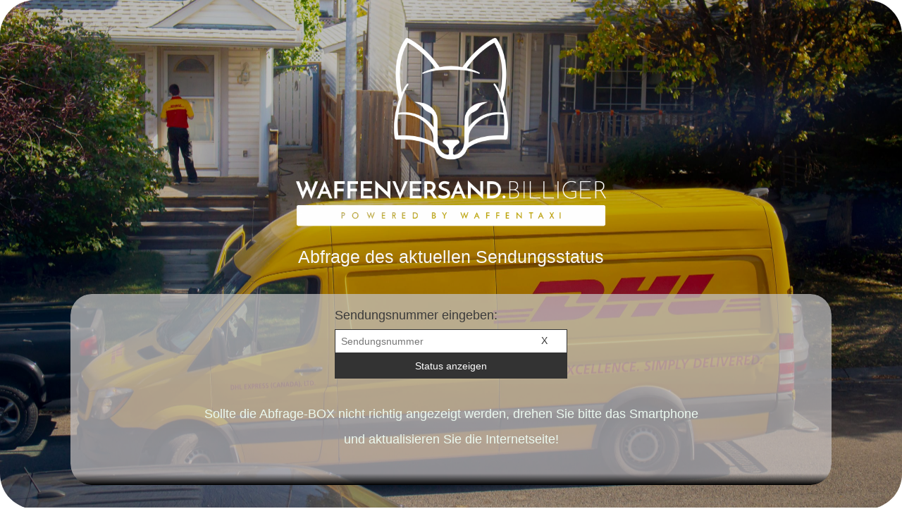

--- FILE ---
content_type: text/javascript; charset=utf-8
request_url: https://cdn.ssl-waffentaxi.de/1/wp-content/93bb1df9c5e42c215b2b54b92104c213/dist/1928084220.js?ver=493cb33509603a30786e3ab9a5d0d91f
body_size: 16745
content:
var realCookieBanner_banner_tcf;(()=>{"use strict";var e,t,n,o,r,s={234:(e,t,n)=>{function o(e,t,o){let r=n(7177).A.get(o);const s=localStorage.getItem(o);if(s&&(r=s),!r)return;const{gvl:i,model:a}=(0,n(5468).T)({tcf:e,tcfMetadata:t,tcfString:r});return{gvl:i,model:a,tcfString:r,tcfStringForVendors:()=>n(6536).d.encode(a,{isForVendors:!0})}}n.d(t,{t:()=>o})},244:(e,t,n)=>{n.d(t,{T:()=>o});const o="RCB/OptIn/All"},597:(e,t,n)=>{function o(e){const t=document.getElementById(e),o=document.createElement("div");return window.rcbPoweredByCacheOuterHTML?o.innerHTML=window.rcbPoweredByCacheOuterHTML:(0,n(4982).B)(t,"a")&&t.innerHTML.toLowerCase().indexOf("Real Cookie Banner")&&(window.rcbPoweredByCacheOuterHTML=t.outerHTML,o.innerHTML=window.rcbPoweredByCacheOuterHTML,n.n(n(1685))().mutate(()=>t.parentNode.removeChild(t))),o.children[0]}n.d(t,{i:()=>o}),window.rcbPoweredByCacheOuterHTML=""},721:(e,t,n)=>{n.d(t,{G:()=>i,g:()=>s});const o=()=>{let e;return[!1,new Promise(t=>e=t),e]},r={loading:o(),complete:o(),interactive:o()},s=["readystatechange","rocket-readystatechange","DOMContentLoaded","rocket-DOMContentLoaded","rocket-allScriptsLoaded"],i=(e,t="complete")=>new Promise(n=>{let o=!1;const i=()=>{(()=>{const{readyState:e}=document,[t,,n]=r[e];if(!t){r[e][0]=!0,n();const[t,,o]=r.interactive;"complete"!==e||t||(r.interactive[0]=!0,o())}})(),!o&&r[t][0]&&(o=!0,e?.(),setTimeout(n,0))};i();for(const e of s)document.addEventListener(e,i);r[t][1].then(i)})},989:(e,t,n)=>{function o(e,t,n){let o=e.replace(/(gdpr=)(\${GDPR})/gm,"$1"+(t?"1":"0"));return t&&(o=o.replace(/(gdpr_consent=)(\${GDPR_CONSENT_(\d+)})/gm,(e,o,r,s)=>`${o}${n.vendors[s]?t:r}`)),o}function r(e){try{const t=new URL(e),{searchParams:n}=t;return n.delete("gdpr"),t.searchParams.delete("gdpr_consent"),t.toString()}catch(t){return e}}n.d(t,{W:()=>o,z:()=>r})},1531:(e,t,n)=>{function o(e){return e.indexOf(".")>-1&&!!/^(?:(?:https?|ftp):\/\/)?(?:(?!(?:10|127)(?:\.\d{1,3}){3})(?!(?:169\.254|192\.168)(?:\.\d{1,3}){2})(?!172\.(?:1[6-9]|2\d|3[0-1])(?:\.\d{1,3}){2})(?:[1-9]\d?|1\d\d|2[01]\d|22[0-3])(?:\.(?:1?\d{1,2}|2[0-4]\d|25[0-5])){2}(?:\.(?:[1-9]\d?|1\d\d|2[0-4]\d|25[0-4]))|(?:(?:[a-z\u00a1-\uffff0-9]-*)*[a-z\u00a1-\uffff0-9]+)(?:\.(?:[a-z\u00a1-\uffff0-9]-*)*[a-z\u00a1-\uffff0-9]+)*(?:\.(?:[a-z\u00a1-\uffff]{2,})))(?::\d{2,5})?(?:\/\S*)?$/.test(e)}n.d(t,{g:()=>o})},1554:(e,t,n)=>{function o(e){const t=(0,n(4979).b)().version.split(".");return+("major"===e?t[0]:t.map(e=>+e<10?`0${e}`:e).join(""))}n.d(t,{B:()=>o})},2337:(e,t,n)=>{n.d(t,{a:()=>o});const o="RCB/OptOut/All"},2375:(e,t,n)=>{n.d(t,{F:()=>s,H:()=>r});const o=Symbol(),r=()=>(0,n(9366).NV)(o);function s(e,t,r){return(0,n(9366).gm)(o,{completed:!1,loaded:[]},{},{refActions:{onMounted:({completed:n,loaded:o,set:s},i)=>{if(o.push(i),e.every(e=>o.indexOf(e)>-1)&&!n){const e=r||(()=>s({completed:!0}));t?t(e):e()}}}})}},2465:(e,t,n)=>{function o(e,t,o={fallback:null}){const r=(0,n(9119).RZ)(()=>e.then(e=>(0,n(9912).P)({default:e})));return(0,n(9119).Rf)((e,s)=>{const{onMounted:i}=(0,n(2375).H)();return t&&(0,n(9119).vJ)(()=>{i?.(t)},[]),(0,n(3386).Y)(n(9119).tY,{...o,children:(0,n(3386).Y)(r,{...e,ref:s})})})}n.d(t,{g:()=>o})},2545:(e,t,n)=>{n.d(t,{f:()=>o});const o="RCB/OptIn/ContentBlocker"},2571:(e,t,n)=>{n.d(t,{Z:()=>o});const o="RCB/Banner/Show"},2656:(e,t,n)=>{async function o(e,t=500,n=0){let o=0;for(;!e();){if(n>0&&o>=n)return;await new Promise(e=>setTimeout(e,t)),o++}return e()}n.d(t,{x:()=>o})},2666:(e,t,n)=>{n.d(t,{G:()=>o});const o="RCB/OptOut"},3881:(e,t,n)=>{n.d(t,{h:()=>N});var o=n(4976),r=n.n(o);const s={};var i=n(7459);const a=25;let c,d=[];const l=Promise.resolve();async function u(){d=d.filter(({options:{signal:e,onQueueItemFinished:t,waitForPromise:n=l},reject:o})=>!e?.aborted||(t?.(!1),n.then(()=>o(e.reason)),!1));const e=d.splice(0,a);if(0!==e.length){try{const[{options:t}]=e,{signal:n,onQueueItemFinished:o,waitForPromise:r=l}=t,{responses:s}=await N({location:{path:"/",method:i.S.POST,namespace:"batch/v1"},options:t,request:{requests:e.map(({request:e})=>e)},settings:{signal:n}});for(let t=0;t<s.length;t++){const{resolve:n,reject:i}=e[t],{body:a,status:c}=s[t],d=c>=200&&c<400;o?.(d),r.then(()=>{d?n(a):i({responseJSON:a})})}}catch(t){for(const{reject:n,options:{onQueueItemFinished:o,waitForPromise:r=l}}of e)o?.(!1),r.then(()=>n(t))}d.length>0&&u()}}var f=n(7177);n(8489);const p=e=>e.endsWith("/")||e.endsWith("\\")?p(e.slice(0,-1)):e,m=e=>`${p(e)}/`;var g=n(8240);function h(e,t,n){const o=n?e.searchParams:new URLSearchParams,r=Array.isArray(t)?t:[t];for(const e of r)for(const[t,n]of Object.entries(e||{}))o.delete(t),Array.isArray(n)?n.forEach(e=>{null!=e&&o.append(`${t}[]`,String(e))}):null!=n&&o.set(t,String(n));return e.search=o.toString(),e}function y({location:e,params:t={},nonce:n=!0,options:o,cookieValueAsParam:r}){const{obfuscatePath:s}=e,{origin:a}=window.location,{restPathObfuscateOffset:c}=o,d=new URL(o.restRoot,a),l=Object.fromEntries(d.searchParams.entries()),u=l.rest_route||d.pathname,{searchParams:y,pathname:b}=new URL(e.path,a),w=Object.fromEntries(y.entries()),v=[],O=b.replace(/:([A-Za-z0-9-_]+)/g,(e,n)=>(v.push(n),t[n]));for(const e of Object.keys(t))-1===v.indexOf(e)&&(w[e]=t[e]);r&&(w._httpCookieInvalidate=`${(0,g.t)(JSON.stringify(r.map(f.A.get)))}`),d.protocol=window.location.protocol;const k=m(u);let C=p(e.namespace||o.restNamespace)+O;c&&s&&(C=function(e,t,n="keep-last-part"){const o=t.split("/").map((t,o,r)=>"keep-last-part"===n&&o===r.length-1?t:function(e,t){const n=t.length;if(!/^[a-z0-9]+$/i.test(t))return"";let o="",r=0;const s=e.length;for(let i=0;i<s;i++)if(/[a-z]/i.test(e[i])){const s=e[i]===e[i].toUpperCase()?"A".charCodeAt(0):"a".charCodeAt(0),a=t[(i-r)%n];let c;c=isNaN(parseInt(a,10))?(a.toLowerCase().charCodeAt(0)-s)%26:parseInt(a,10),o+=String.fromCharCode(((e.charCodeAt(i)+c-s)%26+26)%26+s)}else o+=e[i],r++;return o}(t,e));return o.splice(o.length-1,0,`${"full"===n?1:0}${e.toString()}`),o.join("/")}(c,C,s));const S=`${k}${C}`;return l.rest_route?l.rest_route=S:d.pathname=S,n&&o.restNonce&&(l._wpnonce=o.restNonce),h(d,l),["wp-json/","rest_route="].filter(e=>d.toString().indexOf(e)>-1).length>0&&e.method&&e.method!==i.S.GET&&h(d,[{_method:e.method}],!0),h(d,[o.restQuery,w],!0),d.toString()}const b="notice-corrupt-rest-api",w="data-namespace";function v({method:e},t){e===i.S.GET&&(t?async function(e,t=async()=>{}){const n=document.getElementById(b);if(n&&window.navigator.onLine){if(n.querySelector(`li[${w}="${e}"]`))return;try{await t()}catch(t){n.style.display="block";const o=document.createElement("li");o.setAttribute(w,e),o.innerHTML=`<code>${e}</code>`,n.childNodes[1].appendChild(o),n.scrollIntoView({behavior:"smooth",block:"end",inline:"nearest"})}}}(t,()=>{throw new Error}):(window.detectCorruptRestApiFailed=(window.detectCorruptRestApiFailed||0)+1,window.dispatchEvent(new CustomEvent(b))))}function O({route:e,method:t,ms:n,response:o}){const r=document.querySelector(`#${b} textarea`);if(r){const s=r.value.split("\n").slice(0,9);s.unshift(`[${(new Date).toLocaleTimeString()}] [${t||"GET"}] [${n}ms] ${e}; ${o?.substr(0,999)}`),r.value=s.join("\n")}}const k={},C={};async function S(e,t){if(void 0!==t){const n=C[e]||new Promise(async(n,o)=>{try{const r=await window.fetch(t,{method:"POST"});if(r.ok){const t=await r.text();e===t?o():(k[e]=t,n(t))}else o()}catch(e){o()}});return C[e]=n,n.finally(()=>{delete C[e]}),n}{if(void 0===e)return;await Promise.all(Object.values(C));let t=e;for(;k[t]&&(t=k[t],k[t]!==e););return Promise.resolve(t)}}async function P(e,t,n){if(204===t.status)return{};const o=t.clone();try{return await t.json()}catch(t){const r=await o.text();if(""===r&&[i.S.DELETE,i.S.PUT].indexOf(n)>-1)return;let s;console.warn(`The response of ${e} contains unexpected JSON, try to resolve the JSON line by line...`,{body:r});for(const e of r.split("\n"))if(e.startsWith("[")||e.startsWith("{"))try{return JSON.parse(e)}catch(e){s=e}throw s}}let A=!1;const j="application/json;charset=utf-8";async function N({location:e,options:t,request:n,params:o,settings:a={},cookieValueAsParam:l,multipart:f=!1,sendRestNonce:p=!0,sendReferer:m,replayReason:g,allowBatchRequest:k}){const{href:C}=window.location,E=e.namespace||t.restNamespace,T=y({location:e,params:o,nonce:!1,options:t,cookieValueAsParam:l});["wp-json/","rest_route="].filter(e=>T.indexOf(e)>-1).length>0&&e.method&&e.method!==i.S.GET?a.method=i.S.POST:a.method=e.method||i.S.GET;const _=new URL(T,C),L=-1===["HEAD","GET"].indexOf(a.method);m&&(L?Object.assign(n,{_wp_http_referer:C}):_.searchParams.set("_wp_http_referer",C)),!L&&n&&h(_,[n],!0);const I=_.toString();let M;L&&(f?(M=s(n,"boolean"==typeof f?{}:f),Array.from(M.values()).filter(e=>e instanceof File).length>0||(M=JSON.stringify(n))):M=JSON.stringify(n));const x=await S(t.restNonce),$=void 0!==x,R=r().all([a,{headers:{..."string"==typeof M?{"Content-Type":j}:{},...$&&p?{"X-WP-Nonce":x}:{},Accept:"application/json, */*;q=0.1"}}],{isMergeableObject:e=>"[object Object]"===Object.prototype.toString.call(e)});if(R.body=M,k&&e.method!==i.S.GET&&!(M instanceof FormData))return function(e,t){return new Promise((n,o)=>{d.push({resolve:n,reject:o,request:e,options:t}),clearTimeout(c),c=setTimeout(u,100)})}({method:e.method,path:y({location:e,params:o,nonce:!1,options:{...t,restRoot:"https://a.de/wp-json"},cookieValueAsParam:l}).substring(20),body:n},{...t,signal:a.signal,..."boolean"==typeof k?{}:k});let B,D=!1;const G=()=>{D=!0};window.addEventListener("pagehide",G),window.addEventListener("beforeunload",G);const q=(new Date).getTime();let z;try{B=await window.fetch(I,R),z=(new Date).getTime()-q,async function(e){const t=document.getElementById(b);if(t){const n=t.querySelector(`li[${w}="${e}"]`);if(n?.remove(),!t.childNodes[1].childNodes.length){t.style.display="none";const e=t.querySelector("textarea");e&&(e.value="")}}}(E)}catch(t){throw z=(new Date).getTime()-q,D||(O({method:e.method,route:_.pathname,ms:z,response:`${t}`}),v(a,E)),console.error(t),t}finally{window.removeEventListener("pagehide",G),window.removeEventListener("beforeunload",G)}if(!B.ok){let r,s,i=!1;try{if(r=await P(I,B,e.method),"private_site"===r.code&&403===B.status&&$&&!p&&(i=!0,s=1),"rest_cookie_invalid_nonce"===r.code&&$){const{restRecreateNonceEndpoint:e}=t;try{i=!0,2===g?(s=4,await function(){const e=window.jQuery;return window.wp?.heartbeat&&e?(e(document).trigger("heartbeat-tick",[{"wp-auth-check":!1},"error",null]),A||(A=!0,e(document).ajaxSend((t,n,{url:o,data:r})=>{o?.endsWith("/admin-ajax.php")&&r?.indexOf("action=heartbeat")>-1&&e("#wp-auth-check:visible").length>0&&n.abort()})),new Promise(t=>{const n=setInterval(()=>{0===e("#wp-auth-check:visible").length&&(clearInterval(n),t())},100)})):new Promise(()=>{})}()):s=2,await S(x,e)}catch(e){}}const n=B.headers.get("retry-after");n.match(/^\d+$/)&&(i=1e3*+n,s=3)}catch(e){}if(i){const r={location:e,options:t,multipart:f,params:o,request:n,sendRestNonce:!0,settings:a,replayReason:s};return"number"==typeof i?new Promise(e=>setTimeout(()=>N(r).then(e),i)):await N(r)}O({method:e.method,route:_.pathname,ms:z,response:JSON.stringify(r)}),v(a);const c=B;throw c.responseJSON=r,c}return P(I,B,e.method)}},4084:(e,t,n)=>{function o(e,t){const o=localStorage.getItem(e);if(o)return JSON.parse(o);const r=n(7177).A.get(e);return t?.startsWith("implicit")?"implicit_all"===t?Object.values(n(8688).um):[]:JSON.parse(r||"[]")}n.d(t,{J:()=>o})},4176:(e,t,n)=>{n.d(t,{h:()=>o});const o="RCB/OptIn/ContentBlocker/All"},4317:(e,t,n)=>{n.d(t,{y:()=>s});const o=/^(?<createdAt>\d+)?:?(?<uuids>(?:[0-9a-f]{8}-[0-9a-f]{4}-4[0-9a-f]{3}-[89ab][0-9a-f]{3}-[0-9a-f]{12}[,]?)+):(?<revisionHash>[a-f0-9]{32}):(?<json>.*)$/,r={};function s(e){const t=localStorage.getItem(e);if(t)return JSON.parse(t);const s=n(7177).A.get(e);if(!s){const[t]=e.split("-");return(0,n(7634).s)(t?`${t}-test`:void 0),!1}if(r[s])return r[s];const i=s.match(o);if(!i)return!1;const{groups:a}=i,c=a.uuids.split(","),d=c.shift();let l=JSON.parse(a.json);Object.hasOwn(l,"bc")||(l={d:l,bc:"none"});const u={uuid:d,previousUuids:c,created:a.createdAt?new Date(1e3*+a.createdAt):void 0,revision:a.revisionHash,consent:l.d,buttonClicked:l.bc};return r[s]=u,u}},4445:(e,t,n)=>{n.d(t,{D:()=>o});const o="RCB/OptIn"},4477:(e,t,n)=>{var o=n(3386),r=n(4221),s=n(8489),i=n(7177),a=n(8688),c=n(4084),d=n(7598),l=n(6967),u=n(4317),f=n(4969),p=n(2571),m=n(244),g=n(2337),h=n(9526);function y(e,t,n,o){const r=[],{groups:s,revisionHash:i}=e.getOptions(),a=s.map(({items:e})=>e).flat();for(const e of a)if("number"==typeof t)e.id===t&&r.push({cookie:e,relevance:10});else if("string"==typeof t&&void 0===n&&void 0===o)e.uniqueName===t&&r.push({cookie:e,relevance:10});else{const{technicalDefinitions:s}=e;if(s?.length)for(const i of s)if("*"!==i.name&&i.type===t&&(i.name===n||n.match((0,h.Z)(i.name)))&&(i.host===o||"*"===o)){r.push({cookie:e,relevance:s.length+s.indexOf(i)+1});break}}const c=e.getUserDecision();if(r.length){const e=r.sort(({relevance:e},{relevance:t})=>e-t)[0].cookie;return c&&i===c.revision?Object.values(c.consent).flat().indexOf(e.id)>-1?{cookie:e,consentGiven:!0,cookieOptIn:!0}:{cookie:e,consentGiven:!0,cookieOptIn:!1}:{cookie:e,consentGiven:!1,cookieOptIn:!1}}return{cookie:null,consentGiven:!!c,cookieOptIn:!0}}var b=n(4445),w=n(2666);function v(...e){return new Promise((t,n)=>{const o=y(...e),{cookie:r,consentGiven:s,cookieOptIn:i}=o;r?s?i?t(o):n(o):(document.addEventListener(b.D,async({detail:{service:e}})=>{e===r&&t(o)}),document.addEventListener(w.G,async({detail:{service:e}})=>{e===r&&n(o)})):t(o)})}var O=n(7441),k=n(4176);function C(e,t,n){const{mapRule:o}=n||{};if(!t)return;let r;e:for(const n of e){const{rules:e}=n;for(const s of e){const e=o?o(s):s;if(!e)continue;const i=(0,h.Z)(e);if(t.match(new RegExp(i,"s"))){r=n;break e}}}return r}var S=n(5333),P=n(721);function A(e,t,n,o,r,s={}){const{failedSyncReturnValue:i,skipRetry:a}=s,c=[],d=[],l=Array.isArray(o)?o:[o];for(;l.length;){const o=l.shift(),s=!!o?.key;let a,u;if("function"==typeof o)u=o;else if(o.key){if(o.overwritten)continue;if(a="function"==typeof o.object?o.object():o.object,Array.isArray(a)){l.push(...a.map(e=>({object:e,key:o.key})));continue}a&&(u=a[o.key])}if("function"==typeof u){const d=u.toString(),l=function(...o){const s=()=>u.apply(this,o);let c=!0;if("function"==typeof r)c=r({original:u,callOriginal:s,blocker:t,manager:n,objectResolved:a,that:this,args:o});else if(r instanceof Promise)c=r;else if("functionBody"===r)c=e.unblock(d);else if(Array.isArray(r)){const[t,...n]=r;c=e[t](...n)}return!1===c?i:c instanceof Promise?c.then(s).catch(()=>{}):s()};s&&"object"==typeof o&&(a[o.key]=l,o.overwritten=!0),c.push(l)}else s&&"object"==typeof o&&d.push(o),c.push(void 0)}if(d.length&&!a){const o=()=>{A(e,t,n,d,r,{...s,skipRetry:!0})};for(const e of P.g)"complete"===document.readyState&&["DOMContentLoaded","readystatechange"].indexOf(e)>-1||document.addEventListener(e,o);document.addEventListener(S.x,o)}return Array.isArray(o)?c:c?.[0]}function j(e,t,n,o,r){if(e.hasAttribute(O.Mu)||r&&!r(e))return!1;let s=n;try{s=new URL(n,window.location.href).toString()}catch(e){}const i=o(s);if(i){const{id:n,by:o,requiredIds:r}=i;return e.setAttribute(O.Mu,`${n}`),e.setAttribute(O.p,o),e.setAttribute(O.Ly,r.join(",")),e.setAttribute(`${O.fo}-${t}-${O.St}`,s),!0}return!1}var N=n(597),E=n(2465),T=n(9369),_=n(8240),L=n(5941),I=n(2545),M=n(2656);let x=0;var $=n(3881),R=n(4979);const B={path:"/consent/clear",method:n(8989).X.DELETE,obfuscatePath:"keep-last-part"};var D=n(7003),G=n(1861),q=n(9912),z=n(234),H=n(989);var F=n(1554),W=n(7186);let J;r.fF.requestAnimationFrame=requestAnimationFrame;const{others:{frontend:{blocker:U},anonymousContentUrl:Q,anonymousHash:V,pageRequestUuid4:Z},publicUrl:X,chunkFolder:Y}=(0,R.b)(),K=n.u;n.p=V?Q:`${X}${Y}/`,n.u=e=>{const t=K(e),[n,o]=t.split("?");return V?`${(0,_.t)(V+n)}.js?${o}`:t},document.addEventListener(b.D,async({detail:{service:{presetId:e,codeOptIn:t,codeDynamics:n}}})=>{switch(e){case"amazon-associates-widget":{const{amznAssoWidgetHtmlId:e}=n||{};if(e){const o=document.getElementById(e);if(o){const e=x;x++,(0,L.l)(t,n,o);const r=await(0,M.x)(()=>document.querySelector(`[id^="amzn_assoc_ad_div_"][id$="${e}"]`),500,50);r&&o.appendChild(r)}}break}case"google-maps":document.addEventListener(I.f,async({detail:{element:e}})=>{const{et_pb_map_init:t,jQuery:n}=window;n&&e.matches(".et_pb_map")&&t&&(await(0,M.x)(()=>window.google),t(n(e).parent()))})}}),(0,P.G)(()=>{const{frontend:{isGcm:e}}=(0,W.j)();!function(){const e=(0,W.j)(),{frontend:{isTcf:t,tcfMetadata:n}}=e;if(t){const{scope:t}=n;J||(J=new G.h(367,(0,F.B)("major"),"service-specific"===t),(0,q.P)().then(()=>function(e,t,n,o){const r=async r=>{const s=(0,z.t)(e,t,o);s&&await(0,q.P)();const i=s?.tcfStringForVendors();r?n.update(i||"",!0):r||(i?n.update(i,!1):n.update(null)),function(e,t){const n=[...document.querySelectorAll('[src*="gdpr=${GDPR"]'),...document.querySelectorAll('[src*="gdpr_consent=${GDPR"]'),...document.querySelectorAll('[href*="gdpr=${GDPR"]'),...document.querySelectorAll('[href*="gdpr_consent=${GDPR"]')].filter((e,t,n)=>n.indexOf(e)===t);for(const o of n){const n=o.hasAttribute("src")?"src":"href";o.setAttribute(n,(0,H.W)(o.getAttribute(n),e,t))}}(i,s?.gvl)};document.addEventListener(p.Z,()=>{r(!0)}),document.addEventListener(m.T,()=>{r(!1)})}(e.frontend.tcf,n,J,(0,D.C)().getOption("tcfCookieName"))))}}(),e&&function({gcmCookieName:e,groups:t,setCookiesViaManager:n}){document.addEventListener(l.r,({detail:{services:o}})=>{const{gtag:r}=window,s=!!i.A.get(e);if(r&&s){const s=(0,c.J)(e);r("consent","update",{..."googleTagManagerWithGcm"===n?t.map(({items:e})=>e).flat().reduce((e,{id:t,uniqueName:n})=>(n&&!d.z2.test(n)&&(e[n]=o.some(({service:{id:e}})=>e===t)?"granted":"denied"),e),{}):[],...Object.values(a.um).reduce((e,t)=>(e[t]=s.indexOf(t)>-1?"granted":"denied",e),{})})}})}((0,D.C)().getOptions())},"interactive"),(0,P.G)().then(()=>{const e=(0,N.i)(`${Z}-powered-by`),t=function(e){const{body:t}=document,{parentElement:n}=e;return n!==t&&t.appendChild(e),e}(document.getElementById(Z));if(function(e,t){const n=Array.prototype.slice.call(document.querySelectorAll(".rcb-consent-history-uuids"));document.addEventListener(p.Z,()=>{n.forEach(e=>e.innerHTML=e.getAttribute("data-fallback"))}),document.addEventListener(m.T,()=>{const e=(0,u.y)(t instanceof f.U?t.getOption("decisionCookieName"):t),o=e?[e.uuid,...e.previousUuids]:[];n.forEach(e=>e.innerHTML=o.length>0?o.join(", "):e.getAttribute("data-fallback"))})}(0,(0,D.C)()),document.addEventListener(g.a,async({detail:{deleteHttpCookies:e}})=>{e.length&&setTimeout(()=>function(e){const{restNamespace:t,restRoot:n,restQuery:o,restNonce:r,restPathObfuscateOffset:s}=(0,R.b)();(0,$.h)({location:B,options:{restNamespace:t,restRoot:n,restQuery:o,restNonce:r,restPathObfuscateOffset:s},sendRestNonce:!1,params:{cookies:e.join(",")}})}(e),0)}),t){const r=(0,E.g)(Promise.all([n.e(80),n.e(793),n.e(449),n.e(918),n.e(40)]).then(n.bind(n,9885)).then(({WebsiteBanner:e})=>e));(0,s.Hr)(t).render((0,o.Y)(r,{poweredLink:e}))}document.querySelectorAll(".devowl-wp-react-cookie-banner-cookie-policy").forEach(e=>{Promise.all([n.e(852),n.e(659)]).then(n.bind(n,3770)).then(({createCookiePolicyTable:t})=>t(e))})});const{wrapFn:ee,unblock:te,consent:ne,unblockSync:oe}=function(e,t){const n={consent:(...t)=>v(e,...t),consentAll:(...t)=>function(e,t){return Promise.all(t.map(t=>v(e,...t)))}(e,...t),consentSync:(...t)=>y(e,...t),unblock:(...e)=>function(e,t,n){const{ref:o,attributes:r={},confirm:s,callback:i,...a}=n instanceof HTMLElement?{ref:n}:n||{ref:document.createElement("div")};let c=!1;i&&("string"==typeof t?!C(e,t,a):t instanceof HTMLElement&&(!t.hasAttribute(O.Mu)||t.hasAttribute(O._y)))&&(c=!0,i());const d=new Promise(n=>{if(t instanceof HTMLElement)return void(t.hasAttribute(O.Mu)?t.hasAttribute(O._y)?n():t.addEventListener(k.h,()=>{n()}):n());if(void 0===t)return void n();s&&Object.assign(r,{[O.Wu]:"{}",[O.mk]:JSON.stringify({selector:"self"})});const i=!o.parentElement,a=C(e,t);if(a){o.setAttribute(O.p,"services"),o.setAttribute(O.Ly,a.services.join(",")),o.setAttribute(O.Mu,a.id.toString());for(const e in r){const t=r[e];o.setAttribute(e,"object"==typeof t?JSON.stringify(t):t)}o.addEventListener(k.h,()=>{n()}),i&&document.body.appendChild(o)}else n()});return i&&!c?d.then(i):d}(t,...e),unblockSync:(...e)=>C(t,...e)},o={...n,wrapFn:(...o)=>A(n,t,e,...o)};return window.consentApi=o,window.dispatchEvent(new CustomEvent("consentApi")),o}((0,D.C)(),U);!function(){const e=window.customElements.define;window.customElements.define=function(...t){const[,n]=t,o=n?.prototype?.connectedCallback;return o&&(n.prototype.connectedCallback=function(){te(this,{callback:()=>{o.call(this)}})}),e.apply(this,t)}}(),function(e,t=[[HTMLScriptElement,"src"],[HTMLLinkElement,"href",e=>"stylesheet"===e.getAttribute("rel")]]){for(const[n,o,r]of t)try{const t=Object.getOwnPropertyDescriptor(n.prototype,o);if("function"==typeof t?.set&&t.configurable){Object.defineProperty(n.prototype,o,{...t,set:function(n){j(this,o,n,e,r)||t.set.call(this,n)}});const s=n.prototype.setAttribute;n.prototype.setAttribute=function(t,i){t===o&&this instanceof n&&j(this,o,i,e,r)||s.call(this,t,i)}}}catch(e){console.error(`Failed to hijack and block for ${n.name}.${o}, what could be mostly be caused by an active ad-blocker. Cause:`,e)}}(e=>{const t=oe(e,{mapRule:e=>e.startsWith("client-side:")?e.slice(12):void 0});if(t){const{id:e,services:n}=t;return{id:e,by:"services",requiredIds:n}}});const re=()=>window;ee([{object:re,key:"bt_bb_gmap_init_new"},{object:re,key:"bt_bb_gmap_init_static_new"},{object:()=>(0,T.k)(window,e=>e.mkdf.modules.destinationMaps.mkdfGoogleMaps),key:"getDirectoryItemsAddresses"},{object:()=>(0,T.k)(window,e=>"google"===e.rz_vars.sdk.map_provider?e.Routiz.explore:void 0),key:"init_map"}],["unblock","google.com/maps"]),ee({object:()=>(0,T.k)(window,e=>Object.values(e.acf.models).map(e=>e.prototype)),key:"initialize"},({that:{$el:e}})=>te(e?.get(0)));const se=()=>(0,T.k)(window,e=>e.pys.Utils);ee([{object:se,key:"manageCookies"},{object:se,key:"setupGDPRData"}],["consent","http","pys_first_visit","*"]),ee({object:()=>(0,T.k)(window,e=>e.wpforms),key:"createCookie"},({args:[e]})=>{if(e)return ne("http",e,"*")}),ee({object:()=>(0,T.k)(window,e=>e.jQuery.WS_Form.prototype),key:"form_google_map"},()=>{const e="google.com/maps";return jQuery(`[data-google-map]:not([data-init-google-map],[${O.ti}])`).each(function(){te(e,{ref:this,attributes:{[O.ti]:!0}})}),te(e)}),ee({object:re,key:"vc_pinterest"},["unblock","assets.pinterest.com"])},4969:(e,t,n)=>{n.d(t,{U:()=>o});class o{static{this.BROADCAST_SIGNAL_APPLY_COOKIES="applyCookies"}constructor(e){const{decisionCookieName:t}=e;this.options=e,this.options.tcfCookieName=`${t}-tcf`,this.options.gcmCookieName=`${t}-gcm`;let o=!1;window.addEventListener("storage",({key:e,oldValue:r,newValue:s,isTrusted:i})=>{if(!o&&e===this.getConsentQueueName()&&s&&i){const e=JSON.parse(r||"[]");if(JSON.parse(s).length>e.length){o=!0;const e=JSON.stringify((0,n(4317).y)(t));(0,n(2656).x)(()=>JSON.stringify((0,n(4317).y)(t))!==e,500,20).then(()=>this.applyCookies({type:"consent",triggeredByOtherTab:!0}))}}});const r=async()=>{const{retryPersistFromQueue:e}=await Promise.all([n.e(615),n.e(793),n.e(918),n.e(4)]).then(n.bind(n,885)),t=t=>{const n=e(this,t);window.addEventListener("beforeunload",n)};if(this.getConsentQueue().length>0)t(!0);else{const e=({key:n,newValue:o})=>{const r=n===this.getConsentQueueName()&&o,s=n===this.getConsentQueueName(!0)&&!o;(r||s)&&(t(s),window.removeEventListener("storage",e))};window.addEventListener("storage",e)}};window.requestIdleCallback?requestIdleCallback(r):(0,n(9912).P)().then(r)}async applyCookies(e){const{apply:t}=await Promise.all([n.e(615),n.e(793),n.e(918),n.e(4)]).then(n.bind(n,9836));await t({...e,...this.options})}async persistConsent(e){const{persistWithQueueFallback:t}=await Promise.all([n.e(615),n.e(793),n.e(918),n.e(4)]).then(n.bind(n,9575));return await t(e,this)}getUserDecision(e){const t=(0,n(4317).y)(this.getOption("decisionCookieName"));return!0===e?!!t&&t.revision===this.getOption("revisionHash")&&t:t}getDefaultDecision(e=!0){return(0,n(6809).w)(this.options.groups,e)}getOption(e){return this.options[e]}getOptions(){return this.options}getConsentQueueName(e=!1){return`${this.options.consentQueueLocalStorageName}${e?"-lock":""}`}getConsentQueue(){return JSON.parse(localStorage.getItem(this.getConsentQueueName())||"[]")}setConsentQueue(e){const t=this.getConsentQueueName(),n=localStorage.getItem("test"),o=e.length>0?JSON.stringify(e):null;o?localStorage.setItem(t,o):localStorage.removeItem(t),window.dispatchEvent(new StorageEvent("storage",{key:t,oldValue:n,newValue:o}))}isConsentQueueLocked(e){const t=(new Date).getTime(),n=this.getConsentQueueName(!0);return!1===e?localStorage.removeItem(n):!0===e&&localStorage.setItem(n,`${t+6e4}`),!(t>+(localStorage.getItem(n)||0))}}},4979:(e,t,n)=>{n.d(t,{b:()=>r});const o={};function r(){return function(e,t){const n=window[e.replace(/-([a-z])/g,e=>e[1].toUpperCase())],r=o[e];if(!n){if(r)return window[r];for(const t in window)try{const n=window[t];if(n?.textDomain===e)return o[e]=t,n}catch(e){}if(t){const{makeBase64Encoded:n,lazyParse:r=()=>{}}=t,s=Math.random().toString(36),i=function(e,t){return n.indexOf(e)>-1&&"string"==typeof t&&t.startsWith("base64-encoded:")?window.atob(t.substr(15)):t},a=(e,t)=>new Proxy(e,{get(e,n){let o=Reflect.get(e,n);return n===t&&"string"==typeof o&&(o=JSON.parse(o,i),Reflect.set(e,n,o)),o}}),c=document.querySelectorAll('script[type="application/json"][id^="a"][id$="1-js-extra"]');try{for(const t of c){const n=t.innerHTML,c=JSON.parse(n,i);if(c.textDomain===e)return window[s]=c,o[e]=s,r&&r(c,(e,t,n)=>{try{const o=e[t]?.[n];"string"==typeof o&&(window.Proxy?e[t]=a(e[t],n):e[t][n]=JSON.parse(o,i))}catch(e){}}),c}}catch(e){}}}return n}("real-cookie-banner",{makeBase64Encoded:["codeOptIn","codeOptOut","codeOnPageLoad","contactEmail"],lazyParse:(e,t)=>{t(e.others,"frontend","groups"),t(e.others,"frontend","tcf"),t(e,"others","customizeValuesBanner")}})}},4982:(e,t,n)=>{function o(e,t){return!(!e||1!==e.nodeType||!e.parentElement)&&e.matches(t)}n.d(t,{B:()=>o})},5333:(e,t,n)=>{n.d(t,{x:()=>o});const o="RCB/Initiator/Execution"},5468:(e,t,n)=>{function o({tcf:e,tcfMetadata:t,tcfString:o}){if(!e||!t||!Object.keys(e.vendors).length)return;const r=n(9655).a.prototype.fetchJson;n(9655).a.prototype.fetchJson=function(e){if(!e.startsWith("undefined"))return r.apply(this,arguments)};const s=new(n(9655).a)(Object.assign({},e,t));s.lang_=t.language;const i=new(n(2211).j)(s),{publisherCc:a}=t;return a&&(i.publisherCountryCode=a),o?n(6536).d.decode(o,i):i.unsetAll(),i.vendorsDisclosed.set(Object.keys(e.vendors).map(Number)),{gvl:s,model:i,original:e,metadata:t}}n.d(t,{T:()=>o})},5476:(e,t,n)=>{function o(){const{userAgent:e}=navigator,{cookie:t}=document;if(e){if(/(cookiebot|2gdpr)\.com/i.test(e))return!0;if(/cmpcrawler(reject)?cookie=/i.test(t))return!0}return!1}n.d(t,{W:()=>o})},5941:(e,t,n)=>{function o(e,t,o=document.body){return new Promise(s=>{e?(0,n(9912).P)().then(()=>Promise.all([n.e(615),n.e(793),n.e(918),n.e(4)]).then(n.t.bind(n,8400,23)).then(({default:i})=>i(o,(0,n(8867).t)(e,t),{done:s,error:e=>{console.error(e)},beforeWriteToken:e=>{const{attrs:t,booleanAttrs:o,src:s,href:i,content:a,tagName:c}=e;let d=s;if(o?.["skip-write"])return!1;for(const e in t)if(t[e]=(0,n(7256).C)(t[e]),"unique-write-name"===e&&document.querySelector(`[unique-write-name="${t[e]}"]`))return!1;return"script"===c&&""===a?.trim()&&"undefined"===d&&(d=Object.entries(t).find(([e,t])=>{try{if(-1===["id","src","type"].indexOf(e)){const{pathname:e}=new URL(t,window.location.href);if(e.indexOf(".js")>-1||t.startsWith("http"))return t}}catch(e){}})?.[1]),"script"===c&&d&&!r(t.type)&&(d=void 0,e.src=d,e.releaseImmediately=!0),d&&(e.src=(0,n(7256).C)(d)),i&&(e.href=(0,n(7256).C)(i)),e}}))):s()})}function r(e){return!!["module"].includes(e)||!e||e.includes("javascript")}n.d(t,{e:()=>r,l:()=>o})},6809:(e,t,n)=>{function o(e,t=!0){const n=e.find(({isEssential:e})=>e),o={[n.id]:n.items.map(({id:e})=>e)};if(t)for(const t of e){if(t===n)continue;const e=t.items.filter(({legalBasis:e})=>"legitimate-interest"===e).map(({id:e})=>e);e.length&&(o[t.id]=e)}return o}n.d(t,{w:()=>o})},6967:(e,t,n)=>{n.d(t,{r:()=>o});const o="RCB/Apply/Interactive"},7003:(e,t,n)=>{n.d(t,{C:()=>d});var o=n(4969),r=n(3881),s=n(7186),i=n(1554),a=n(4979);const c={path:"/consent",method:n(8989).X.POST,obfuscatePath:"keep-last-part"};function d(){const{frontend:{decisionCookieName:e,groups:t,isGcm:n,revisionHash:d,setCookiesViaManager:l,failedConsentDocumentationHandling:u}}=(0,s.j)();return window.rcbConsentManager||(window.rcbConsentManager=new o.U({decisionCookieName:e,groups:t,isGcm:n,revisionHash:d,setCookiesViaManager:l,consentQueueLocalStorageName:"real_cookie_banner-consent-queue",supportsCookiesName:"real_cookie_banner-test",skipOptIn:function(e){const{presetId:t}=e;return["amazon-associates-widget"].indexOf(t)>-1},cmpId:367,cmpVersion:(0,i.B)("major"),failedConsentDocumentationHandling:u,persistConsent:async(e,t)=>{const{restNamespace:n,restRoot:o,restQuery:i,restNonce:d,restPathObfuscateOffset:l}=(0,a.b)(),{forward:u,uuid:f}=await(0,r.h)({location:c,options:{restNamespace:n,restRoot:o,restQuery:i,restNonce:d,restPathObfuscateOffset:l},sendRestNonce:!1,sendReferer:!0,request:{...e,setCookies:t,referer:window.location.href}});return u&&function({endpoints:e,data:t}){const{isPro:n}=(0,s.j)();if(n){const n=[];for(const o of e)n.push(window.fetch(o,{method:"POST",credentials:"include",headers:{"Content-Type":"application/json;charset=utf-8"},body:JSON.stringify(t)}));return Promise.all(n)}Promise.reject()}(u),f}})),window.rcbConsentManager}},7186:(e,t,n)=>{function o(){return(0,n(4979).b)().others}n.d(t,{j:()=>o})},7256:(e,t,n)=>{n.d(t,{C:()=>r});var o=n(1531);function r(e){if((0,o.g)(e)&&!/^\.?(([a-zA-Z0-9]|[a-zA-Z0-9][a-zA-Z0-9-]*[a-zA-Z0-9])\.)*([A-Za-z0-9]|[A-Za-z0-9][A-Za-z0-9-]*[A-Za-z0-9])$/gm.test(e)){const t=(new DOMParser).parseFromString(`<a href="${e}"></a>`,"text/html");return t.querySelector("a")?.href}return(new DOMParser).parseFromString(e,"text/html").documentElement.textContent}},7441:(e,t,n)=>{n.d(t,{DJ:()=>b,Dx:()=>h,E:()=>O,F7:()=>u,G8:()=>v,Ht:()=>d,Jg:()=>A,Ly:()=>a,Mu:()=>g,QP:()=>l,Qd:()=>j,RA:()=>c,St:()=>s,T9:()=>k,Uy:()=>y,W2:()=>I,WU:()=>M,Wu:()=>x,XS:()=>m,_8:()=>T,_E:()=>S,_H:()=>N,_w:()=>E,_x:()=>f,_y:()=>w,fo:()=>o,mk:()=>_,p:()=>i,q8:()=>$,rL:()=>p,t$:()=>C,ti:()=>L,ur:()=>r,yz:()=>P});const o="consent-original",r="consent-click-original",s="_",i="consent-by",a="consent-required",c="consent-condition",d="consent-visual-use-parent",l="consent-visual-force",u="consent-visual-paint-mode",f="consent-visual-use-parent-hide",p="consent-inline",m="consent-inline-style",g="consent-id",h="script",y="consent-blocker-connected",b="consent-blocker-connected-pres",w="consent-transaction-complete",v="consent-transform-wrapper",O="1",k="consent-strict-hidden",C="consent-previous-display-style",S="consent-cb-reset-parent",P="1",A="consent-cb-reset-parent-is-ratio",j="consent-got-clicked",N="1",E="2",T="consent-thumbnail",_="consent-delegate-click",L="consent-jquery-hijack-each",I="consent-jquery-hijack-fn",M="consent-click-dispatch-resize",x="consent-confirm",$="consent-hero-dialog-default-open"},7459:(e,t,n)=>{n.d(t,{S:()=>o});var o=function(e){return e.GET="GET",e.POST="POST",e.PUT="PUT",e.PATCH="PATCH",e.DELETE="DELETE",e}(o||{})},7598:(e,t,n)=>{n.d(t,{XR:()=>i,z2:()=>s});const o="Google Tag Manager",r="Matomo Tag Manager",s=/^(gtm|mtm|(gtm-|mtm-).*)$/;function i(e,{presetId:t,isGcm:n}){let i,a,c,d=!1,l="";const u={events:!0,executeCodeWhenNoTagManagerConsentIsGiven:!0};let f=e||"none";switch("googleTagManagerWithGcm"!==f||n||(f="googleTagManager"),f){case"googleTagManager":case"googleTagManagerWithGcm":c="gtm",i="dataLayer",l=o,u.events="googleTagManagerWithGcm"!==f;break;case"matomoTagManager":c="mtm",i="_mtm",l=r;break;default:u.events=!1,u.executeCodeWhenNoTagManagerConsentIsGiven=!1}return i&&(a=()=>(window[i]=window[i]||[],window[i])),s.test(t)&&(d=!0,u.events=!1,u.executeCodeWhenNoTagManagerConsentIsGiven=!1),{getDataLayer:a,useManager:f,serviceIsManager:d,managerLabel:l,expectedManagerPresetId:c,features:u}}},7634:(e,t,n)=>{let o;function r(e="test"){if("boolean"==typeof o)return o;if((0,n(5476).W)())return!0;try{const t={sameSite:"Lax"};n(7177).A.set(e,"1",t);const r=-1!==document.cookie.indexOf(`${e}=`);return n(7177).A.remove(e,t),o=r,r}catch(e){return!1}}n.d(t,{s:()=>r})},8240:(e,t,n)=>{function o(e){let t=0;for(const n of e)t=(t<<5>>>0)-t+n.charCodeAt(0),t&=2147483647;return t}n.d(t,{t:()=>o})},8688:(e,t,n)=>{n.d(t,{ak:()=>r,iQ:()=>o,um:()=>s}),Object.freeze(["name","headline","subHeadline","providerNotice","groupNotice","legalBasisNotice","technicalHandlingNotice","createContentBlockerNotice","sccConclusionInstructionsNotice"]),Object.freeze(["codeOnPageLoad","codeOptIn","codeOptOut","createContentBlockerNotice","deleteTechnicalDefinitionsAfterOptOut","dynamicFields","executeCodeOptInWhenNoTagManagerConsentIsGiven","executeCodeOptOutWhenNoTagManagerConsentIsGiven","googleConsentModeConsentTypes","groupNotice","isProviderCurrentWebsite","legalBasis","legalBasisNotice","provider","providerContact","providerLegalNoticeUrl","providerNotice","providerPrivacyPolicyUrl","providerText","purposes","purposeText","shouldUncheckContentBlockerCheckbox","shouldUncheckContentBlockerCheckboxWhenOneOf","tagManagerOptInEventName","tagManagerOptOutEventName","technicalHandlingNotice"]),Object.freeze(["name","codeOnPageLoad","googleConsentModeConsentTypes","codeOptIn","codeOptOut","createContentBlockerNotice","dataProcessingInCountries","dataProcessingInCountriesSpecialTreatments","deleteTechnicalDefinitionsAfterOptOut","dynamicFields","executeCodeOptInWhenNoTagManagerConsentIsGiven","executeCodeOptOutWhenNoTagManagerConsentIsGiven","executePriority","group","groupNotice","isCdn","isEmbeddingOnlyExternalResources","isProviderCurrentWebsite","legalBasis","legalBasisNotice","provider","providerNotice","providerPrivacyPolicyUrl","providerLegalNoticeUrl","purposes","sccConclusionInstructionsNotice","shouldUncheckContentBlockerCheckbox","shouldUncheckContentBlockerCheckboxWhenOneOf","tagManagerOptInEventName","tagManagerOptOutEventName","technicalDefinitions","technicalHandlingNotice"]);var o=function(e){return e.Consent="consent",e.LegitimateInterest="legitimate-interest",e.LegalRequirement="legal-requirement",e}(o||{}),r=function(e){return e.ContractualAssurancesWithSubProcessors="contractual-assurances-with-sub-processors",e.ProviderIsSelfCertifiedTransAtlanticDataPrivacyFramework="provider-is-self-certified-trans-atlantic-data-privacy-framework",e.StandardContractualClauses="standard-contractual-clauses",e.BindingCorporateRules="binding-corporate-rules",e}(r||{}),s=function(e){return e.AdStorage="ad_storage",e.AdUserData="ad_user_data",e.AdPersonalization="ad_personalization",e.AnalyticsStorage="analytics_storage",e.FunctionalityStorage="functionality_storage",e.PersonalizationStorage="personalization_storage",e.SecurityStorage="security_storage",e}(s||{});Object.freeze(["id","logo","logoId","release","releaseId","extends","next","nextId","pre","preId","extendsId","translationIds","extendedTemplateId","translationInfo","purposeIds","dynamicFieldIds","technicalDefinitionIds","translatableRequiredFields","translatedRequiredFields","translatableOptionalFields","translatedOptionalFields","translationFlaggedFields","version"])},8867:(e,t,n)=>{n.d(t,{t:()=>r});const o=/{{([A-Za-z0-9_]+)}}/gm;function r(e,t){return e.replace(o,(e,n)=>Object.prototype.hasOwnProperty.call(t,n)?t[n]:e)}},8989:(e,t,n)=>{n.d(t,{X:()=>o});const o=n(7459).S},9366:(e,t,n)=>{n.d(t,{NV:()=>c,gm:()=>d});var o=n(9119);const r=(e,t)=>{const n=(0,o.li)(0);(0,o.vJ)(()=>{if(n.current++,1!==n.current)return e()},t)};function s(e,t=new Map){if(t.has(e))return t.get(e);let n;if("structuredClone"in window&&(e instanceof Date||e instanceof RegExp||e instanceof Map||e instanceof Set))n=structuredClone(e),t.set(e,n);else if(Array.isArray(e)){n=new Array(e.length),t.set(e,n);for(let o=0;o<e.length;o++)n[o]=s(e[o],t)}else if(e instanceof Map){n=new Map,t.set(e,n);for(const[o,r]of e.entries())n.set(o,s(r,t))}else if(e instanceof Set){n=new Set,t.set(e,n);for(const o of e)n.add(s(o,t))}else{if(!function(e){if("object"!=typeof e||null===e)return!1;let t=e;for(;null!==Object.getPrototypeOf(t);)t=Object.getPrototypeOf(t);return Object.getPrototypeOf(e)===t}(e))return e;n={},t.set(e,n);for(const[o,r]of Object.entries(e))n[o]=s(r,t)}return n}const i={};function a(e){let t=i[e];if(!t){const n=(0,o.q6)({});t=[n,()=>(0,o.NT)(n)],i[e]=t}return t}const c=e=>a(e)[1]();function d(e,t,n={},i={}){const{refActions:c,observe:d,inherit:l,deps:u}=i,f=a(e),[p,m]=(0,o.J0)(()=>{const e=Object.keys(n),o=Object.keys(c||{}),r=(t,...r)=>new Promise(i=>m(a=>{const d={...a},l=[];let u=!0;const f=new Proxy(d,{get:(...t)=>{const[r,i]=t;let a=Reflect.get(...t);if(!u)return a;if(-1===l.indexOf(i)&&(a=s(a),Reflect.set(r,i,a),l.push(i)),"string"==typeof i){let t;if(e.indexOf(i)>-1?t=n[i]:o.indexOf(i)>-1&&(t=c[i]),t)return(...e)=>t(f,...e)}return a}}),p=t(f,...r),m=e=>{u=!1,i(e)};return p instanceof Promise?p.then(m):m(void 0),d})),i={set:e=>r("function"==typeof e?e:t=>Object.assign(t,e)),...t,...e.reduce((e,t)=>(e[t]=(...e)=>r(n[t],...e),e),{}),...o.reduce((e,t)=>(e[t]=(...e)=>c[t](p,...e),e),{})};return i.suspense||(i.suspense={}),i});d?.length&&r(()=>{d.filter(e=>t[e]!==p[e]).length&&p.set(d.reduce((e,n)=>(e[n]=t[n],e),{}))},[d.map(e=>t[e])]),Array.isArray(u)&&r(()=>{p.set(t)},u);const[{Provider:g}]=f;let h=p;l?.length&&(h={...p,...l.reduce((e,n)=>(e[n]=t[n],e),{})});const y=(0,o.Kr)(()=>({}),[]);return(0,o.vJ)(()=>{const{suspense:e}=p;if(e)for(const t in e){const n=e[t],o=y[t];n instanceof Promise&&o!==n&&(y[t]=n,n.then(e=>p.set({[t]:e})))}},[p]),[g,h]}},9369:(e,t,n)=>{n.d(t,{k:()=>s});const o=/^null | null$|^[^(]* null /i,r=/^undefined | undefined$|^[^(]* undefined /i;function s(e,t){try{return t(e)}catch(e){if(e instanceof TypeError){const t=e.toString();if(o.test(t))return null;if(r.test(t))return}throw e}}},9526:(e,t,n)=>{function o(e){return`^${(t=e.replace(/\*/g,"PLEACE_REPLACE_ME_AGAIN"),t.replace(new RegExp("[.\\\\+*?\\[\\^\\]$(){}=!<>|:\\-]","g"),"\\$&")).replace(/PLEACE_REPLACE_ME_AGAIN/g,"(.*)")}$`;var t}n.d(t,{Z:()=>o})},9912:(e,t,n)=>{n.d(t,{P:()=>o});const o=e=>new Promise(t=>setTimeout(()=>t(e),0))}},i={};function a(e){var t=i[e];if(void 0!==t)return t.exports;var n=i[e]={exports:{}};return s[e].call(n.exports,n,n.exports,a),n.exports}a.m=s,e=[],a.O=(t,n,o,r)=>{if(!n){var s=1/0;for(l=0;l<e.length;l++){for(var[n,o,r]=e[l],i=!0,c=0;c<n.length;c++)(!1&r||s>=r)&&Object.keys(a.O).every(e=>a.O[e](n[c]))?n.splice(c--,1):(i=!1,r<s&&(s=r));if(i){e.splice(l--,1);var d=o();void 0!==d&&(t=d)}}return t}r=r||0;for(var l=e.length;l>0&&e[l-1][2]>r;l--)e[l]=e[l-1];e[l]=[n,o,r]},a.n=e=>{var t=e&&e.__esModule?()=>e.default:()=>e;return a.d(t,{a:t}),t},n=Object.getPrototypeOf?e=>Object.getPrototypeOf(e):e=>e.__proto__,a.t=function(e,o){if(1&o&&(e=this(e)),8&o)return e;if("object"==typeof e&&e){if(4&o&&e.__esModule)return e;if(16&o&&"function"==typeof e.then)return e}var r=Object.create(null);a.r(r);var s={};t=t||[null,n({}),n([]),n(n)];for(var i=2&o&&e;("object"==typeof i||"function"==typeof i)&&!~t.indexOf(i);i=n(i))Object.getOwnPropertyNames(i).forEach(t=>s[t]=()=>e[t]);return s.default=()=>e,a.d(r,s),r},a.d=(e,t)=>{for(var n in t)a.o(t,n)&&!a.o(e,n)&&Object.defineProperty(e,n,{enumerable:!0,get:t[n]})},a.f={},a.e=e=>Promise.all(Object.keys(a.f).reduce((t,n)=>(a.f[n](e,t),t),[])),a.u=e=>"banner_tcf-pro-"+({4:"banner-lazy",40:"banner-ui",406:"blocker-ui",659:"cookie-policy"}[e]||e)+".pro.js?ver="+{4:"4853a51022ae1592",40:"667fc88e50b2eebd",80:"30fb0f28ce9e3d49",406:"4cb9ba252da6f1f0",449:"288796654f7dad49",615:"251dccbf8ba49858",659:"9133be3a8a1383db",793:"57457d1ce1c6aabb",852:"23fbe8152b2f94b1",918:"b0d78c2f4d64c1b9"}[e],a.miniCssF=e=>{},a.g=function(){if("object"==typeof globalThis)return globalThis;try{return this||new Function("return this")()}catch(e){if("object"==typeof window)return window}}(),a.o=(e,t)=>Object.prototype.hasOwnProperty.call(e,t),o={},r="realCookieBanner_:",a.l=(e,t,n,s)=>{if(o[e])o[e].push(t);else{var i,c;if(void 0!==n)for(var d=document.getElementsByTagName("script"),l=0;l<d.length;l++){var u=d[l];if(u.getAttribute("src")==e||u.getAttribute("data-webpack")==r+n){i=u;break}}i||(c=!0,(i=document.createElement("script")).charset="utf-8",a.nc&&i.setAttribute("nonce",a.nc),i.setAttribute("data-webpack",r+n),i.src=e),o[e]=[t];var f=(t,n)=>{i.onerror=i.onload=null,clearTimeout(p);var r=o[e];if(delete o[e],i.parentNode&&i.parentNode.removeChild(i),r&&r.forEach(e=>e(n)),t)return t(n)},p=setTimeout(f.bind(null,void 0,{type:"timeout",target:i}),12e4);i.onerror=f.bind(null,i.onerror),i.onload=f.bind(null,i.onload),c&&document.head.appendChild(i)}},a.r=e=>{"undefined"!=typeof Symbol&&Symbol.toStringTag&&Object.defineProperty(e,Symbol.toStringTag,{value:"Module"}),Object.defineProperty(e,"__esModule",{value:!0})},(()=>{var e;a.g.importScripts&&(e=a.g.location+"");var t=a.g.document;if(!e&&t&&(t.currentScript&&"SCRIPT"===t.currentScript.tagName.toUpperCase()&&(e=t.currentScript.src),!e)){var n=t.getElementsByTagName("script");if(n.length)for(var o=n.length-1;o>-1&&(!e||!/^http(s?):/.test(e));)e=n[o--].src}if(!e)throw new Error("Automatic publicPath is not supported in this browser");e=e.replace(/^blob:/,"").replace(/#.*$/,"").replace(/\?.*$/,"").replace(/\/[^\/]+$/,"/"),a.p=e})(),(()=>{var e={75:0};a.f.j=(t,n)=>{var o=a.o(e,t)?e[t]:void 0;if(0!==o)if(o)n.push(o[2]);else{var r=new Promise((n,r)=>o=e[t]=[n,r]);n.push(o[2]=r);var s=a.p+a.u(t),i=new Error;a.l(s,n=>{if(a.o(e,t)&&(0!==(o=e[t])&&(e[t]=void 0),o)){var r=n&&("load"===n.type?"missing":n.type),s=n&&n.target&&n.target.src;i.message="Loading chunk "+t+" failed.\n("+r+": "+s+")",i.name="ChunkLoadError",i.type=r,i.request=s,o[1](i)}},"chunk-"+t,t)}},a.O.j=t=>0===e[t];var t=(t,n)=>{var o,r,[s,i,c]=n,d=0;if(s.some(t=>0!==e[t])){for(o in i)a.o(i,o)&&(a.m[o]=i[o]);if(c)var l=c(a)}for(t&&t(n);d<s.length;d++)r=s[d],a.o(e,r)&&e[r]&&e[r][0](),e[r]=0;return a.O(l)},n=self.webpackChunkrealCookieBanner_=self.webpackChunkrealCookieBanner_||[];n.forEach(t.bind(null,0)),n.push=t.bind(null,n.push.bind(n))})();var c=a.O(void 0,[94],()=>a(4477));c=a.O(c),realCookieBanner_banner_tcf=c})();
//# sourceMappingURL=https://sourcemap.devowl.io/real-cookie-banner/5.2.12/2041f134abb267e9507c08bedb1e8cfe/banner_tcf.pro.js.map
